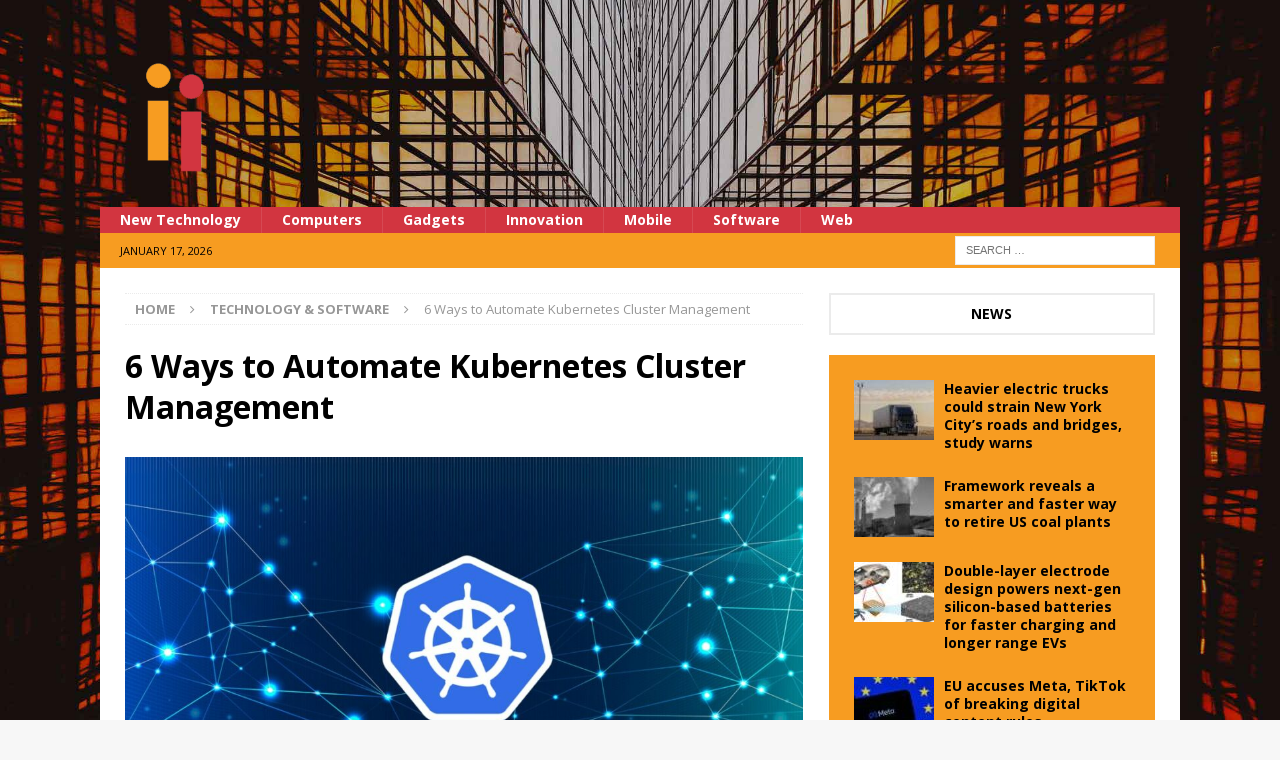

--- FILE ---
content_type: text/html; charset=UTF-8
request_url: https://news.insightinteractive.ca/2021/12/17/6-ways-to-automate-kubernetes-cluster-management/
body_size: 16760
content:
<!DOCTYPE html>
<html class="no-js mh-one-sb" lang="en-US">
<head>
<meta charset="UTF-8">
<meta name="viewport" content="width=device-width, initial-scale=1.0">
<link rel="profile" href="http://gmpg.org/xfn/11" />
<link rel="pingback" href="https://news.insightinteractive.ca/xmlrpc.php" />
<meta name='robots' content='index, follow, max-image-preview:large, max-snippet:-1, max-video-preview:-1' />

	<!-- This site is optimized with the Yoast SEO plugin v26.5 - https://yoast.com/wordpress/plugins/seo/ -->
	<title>6 Ways to Automate Kubernetes Cluster Management - Insight Interactive Media</title>
	<link rel="canonical" href="https://news.insightinteractive.ca/2021/12/17/6-ways-to-automate-kubernetes-cluster-management/" />
	<meta property="og:locale" content="en_US" />
	<meta property="og:type" content="article" />
	<meta property="og:title" content="6 Ways to Automate Kubernetes Cluster Management - Insight Interactive Media" />
	<meta property="og:description" content="Kubernetes had made container orchestration more convenient. However, you need to properly configure and manage the cluster in order to utilize the full potential of K8s. Manually managing all the aspects of a Kubernetes cluster, [...]" />
	<meta property="og:url" content="https://news.insightinteractive.ca/2021/12/17/6-ways-to-automate-kubernetes-cluster-management/" />
	<meta property="og:site_name" content="Insight Interactive Media" />
	<meta property="article:published_time" content="2021-12-17T06:52:45+00:00" />
	<meta property="article:modified_time" content="2021-12-17T06:55:27+00:00" />
	<meta property="og:image" content="https://news.insightinteractive.ca/wp-content/uploads/2021/12/im7564.jpg" />
	<meta property="og:image:width" content="1200" />
	<meta property="og:image:height" content="675" />
	<meta property="og:image:type" content="image/jpeg" />
	<meta name="author" content="Readers&#039; Choice" />
	<meta name="twitter:card" content="summary_large_image" />
	<meta name="twitter:label1" content="Written by" />
	<meta name="twitter:data1" content="Readers&#039; Choice" />
	<meta name="twitter:label2" content="Est. reading time" />
	<meta name="twitter:data2" content="4 minutes" />
	<script type="application/ld+json" class="yoast-schema-graph">{"@context":"https://schema.org","@graph":[{"@type":"Article","@id":"https://news.insightinteractive.ca/2021/12/17/6-ways-to-automate-kubernetes-cluster-management/#article","isPartOf":{"@id":"https://news.insightinteractive.ca/2021/12/17/6-ways-to-automate-kubernetes-cluster-management/"},"author":{"name":"Readers' Choice","@id":"https://news.insightinteractive.ca/#/schema/person/bba5fbf6671e79766180682edcd3a3f5"},"headline":"6 Ways to Automate Kubernetes Cluster Management","datePublished":"2021-12-17T06:52:45+00:00","dateModified":"2021-12-17T06:55:27+00:00","mainEntityOfPage":{"@id":"https://news.insightinteractive.ca/2021/12/17/6-ways-to-automate-kubernetes-cluster-management/"},"wordCount":880,"publisher":{"@id":"https://news.insightinteractive.ca/#organization"},"image":{"@id":"https://news.insightinteractive.ca/2021/12/17/6-ways-to-automate-kubernetes-cluster-management/#primaryimage"},"thumbnailUrl":"https://news.insightinteractive.ca/wp-content/uploads/2021/12/im7564.jpg","articleSection":["Technology &amp; Software"],"inLanguage":"en-US"},{"@type":"WebPage","@id":"https://news.insightinteractive.ca/2021/12/17/6-ways-to-automate-kubernetes-cluster-management/","url":"https://news.insightinteractive.ca/2021/12/17/6-ways-to-automate-kubernetes-cluster-management/","name":"6 Ways to Automate Kubernetes Cluster Management - Insight Interactive Media","isPartOf":{"@id":"https://news.insightinteractive.ca/#website"},"primaryImageOfPage":{"@id":"https://news.insightinteractive.ca/2021/12/17/6-ways-to-automate-kubernetes-cluster-management/#primaryimage"},"image":{"@id":"https://news.insightinteractive.ca/2021/12/17/6-ways-to-automate-kubernetes-cluster-management/#primaryimage"},"thumbnailUrl":"https://news.insightinteractive.ca/wp-content/uploads/2021/12/im7564.jpg","datePublished":"2021-12-17T06:52:45+00:00","dateModified":"2021-12-17T06:55:27+00:00","breadcrumb":{"@id":"https://news.insightinteractive.ca/2021/12/17/6-ways-to-automate-kubernetes-cluster-management/#breadcrumb"},"inLanguage":"en-US","potentialAction":[{"@type":"ReadAction","target":["https://news.insightinteractive.ca/2021/12/17/6-ways-to-automate-kubernetes-cluster-management/"]}]},{"@type":"ImageObject","inLanguage":"en-US","@id":"https://news.insightinteractive.ca/2021/12/17/6-ways-to-automate-kubernetes-cluster-management/#primaryimage","url":"https://news.insightinteractive.ca/wp-content/uploads/2021/12/im7564.jpg","contentUrl":"https://news.insightinteractive.ca/wp-content/uploads/2021/12/im7564.jpg","width":1200,"height":675},{"@type":"BreadcrumbList","@id":"https://news.insightinteractive.ca/2021/12/17/6-ways-to-automate-kubernetes-cluster-management/#breadcrumb","itemListElement":[{"@type":"ListItem","position":1,"name":"Home","item":"https://news.insightinteractive.ca/"},{"@type":"ListItem","position":2,"name":"6 Ways to Automate Kubernetes Cluster Management"}]},{"@type":"WebSite","@id":"https://news.insightinteractive.ca/#website","url":"https://news.insightinteractive.ca/","name":"Insight Interactive Media","description":"Tech News and Latest Releases","publisher":{"@id":"https://news.insightinteractive.ca/#organization"},"potentialAction":[{"@type":"SearchAction","target":{"@type":"EntryPoint","urlTemplate":"https://news.insightinteractive.ca/?s={search_term_string}"},"query-input":{"@type":"PropertyValueSpecification","valueRequired":true,"valueName":"search_term_string"}}],"inLanguage":"en-US"},{"@type":"Organization","@id":"https://news.insightinteractive.ca/#organization","name":"Insight Interactive Media","url":"https://news.insightinteractive.ca/","logo":{"@type":"ImageObject","inLanguage":"en-US","@id":"https://news.insightinteractive.ca/#/schema/logo/image/","url":"https://news.insightinteractive.ca/wp-content/uploads/2021/07/logo.png","contentUrl":"https://news.insightinteractive.ca/wp-content/uploads/2021/07/logo.png","width":221,"height":209,"caption":"Insight Interactive Media"},"image":{"@id":"https://news.insightinteractive.ca/#/schema/logo/image/"}},{"@type":"Person","@id":"https://news.insightinteractive.ca/#/schema/person/bba5fbf6671e79766180682edcd3a3f5","name":"Readers' Choice","image":{"@type":"ImageObject","inLanguage":"en-US","@id":"https://news.insightinteractive.ca/#/schema/person/image/","url":"https://secure.gravatar.com/avatar/c30f0dbd4a6500be8b4d585a07b4d34ff6395067794506ba61a1eefe8b937bf9?s=96&d=mm&r=g","contentUrl":"https://secure.gravatar.com/avatar/c30f0dbd4a6500be8b4d585a07b4d34ff6395067794506ba61a1eefe8b937bf9?s=96&d=mm&r=g","caption":"Readers' Choice"},"url":"https://news.insightinteractive.ca/author/readers-choice/"}]}</script>
	<!-- / Yoast SEO plugin. -->


<link rel='dns-prefetch' href='//fonts.googleapis.com' />
<link rel="alternate" type="application/rss+xml" title="Insight Interactive Media &raquo; Feed" href="https://news.insightinteractive.ca/feed/" />
<link rel="alternate" type="application/rss+xml" title="Insight Interactive Media &raquo; Comments Feed" href="https://news.insightinteractive.ca/comments/feed/" />
<link rel="alternate" type="application/rss+xml" title="Insight Interactive Media &raquo; 6 Ways to Automate Kubernetes Cluster Management Comments Feed" href="https://news.insightinteractive.ca/2021/12/17/6-ways-to-automate-kubernetes-cluster-management/feed/" />
<link rel="alternate" title="oEmbed (JSON)" type="application/json+oembed" href="https://news.insightinteractive.ca/wp-json/oembed/1.0/embed?url=https%3A%2F%2Fnews.insightinteractive.ca%2F2021%2F12%2F17%2F6-ways-to-automate-kubernetes-cluster-management%2F" />
<link rel="alternate" title="oEmbed (XML)" type="text/xml+oembed" href="https://news.insightinteractive.ca/wp-json/oembed/1.0/embed?url=https%3A%2F%2Fnews.insightinteractive.ca%2F2021%2F12%2F17%2F6-ways-to-automate-kubernetes-cluster-management%2F&#038;format=xml" />
<style id='wp-img-auto-sizes-contain-inline-css' type='text/css'>
img:is([sizes=auto i],[sizes^="auto," i]){contain-intrinsic-size:3000px 1500px}
/*# sourceURL=wp-img-auto-sizes-contain-inline-css */
</style>
<style id='wp-emoji-styles-inline-css' type='text/css'>

	img.wp-smiley, img.emoji {
		display: inline !important;
		border: none !important;
		box-shadow: none !important;
		height: 1em !important;
		width: 1em !important;
		margin: 0 0.07em !important;
		vertical-align: -0.1em !important;
		background: none !important;
		padding: 0 !important;
	}
/*# sourceURL=wp-emoji-styles-inline-css */
</style>
<style id='wp-block-library-inline-css' type='text/css'>
:root{--wp-block-synced-color:#7a00df;--wp-block-synced-color--rgb:122,0,223;--wp-bound-block-color:var(--wp-block-synced-color);--wp-editor-canvas-background:#ddd;--wp-admin-theme-color:#007cba;--wp-admin-theme-color--rgb:0,124,186;--wp-admin-theme-color-darker-10:#006ba1;--wp-admin-theme-color-darker-10--rgb:0,107,160.5;--wp-admin-theme-color-darker-20:#005a87;--wp-admin-theme-color-darker-20--rgb:0,90,135;--wp-admin-border-width-focus:2px}@media (min-resolution:192dpi){:root{--wp-admin-border-width-focus:1.5px}}.wp-element-button{cursor:pointer}:root .has-very-light-gray-background-color{background-color:#eee}:root .has-very-dark-gray-background-color{background-color:#313131}:root .has-very-light-gray-color{color:#eee}:root .has-very-dark-gray-color{color:#313131}:root .has-vivid-green-cyan-to-vivid-cyan-blue-gradient-background{background:linear-gradient(135deg,#00d084,#0693e3)}:root .has-purple-crush-gradient-background{background:linear-gradient(135deg,#34e2e4,#4721fb 50%,#ab1dfe)}:root .has-hazy-dawn-gradient-background{background:linear-gradient(135deg,#faaca8,#dad0ec)}:root .has-subdued-olive-gradient-background{background:linear-gradient(135deg,#fafae1,#67a671)}:root .has-atomic-cream-gradient-background{background:linear-gradient(135deg,#fdd79a,#004a59)}:root .has-nightshade-gradient-background{background:linear-gradient(135deg,#330968,#31cdcf)}:root .has-midnight-gradient-background{background:linear-gradient(135deg,#020381,#2874fc)}:root{--wp--preset--font-size--normal:16px;--wp--preset--font-size--huge:42px}.has-regular-font-size{font-size:1em}.has-larger-font-size{font-size:2.625em}.has-normal-font-size{font-size:var(--wp--preset--font-size--normal)}.has-huge-font-size{font-size:var(--wp--preset--font-size--huge)}.has-text-align-center{text-align:center}.has-text-align-left{text-align:left}.has-text-align-right{text-align:right}.has-fit-text{white-space:nowrap!important}#end-resizable-editor-section{display:none}.aligncenter{clear:both}.items-justified-left{justify-content:flex-start}.items-justified-center{justify-content:center}.items-justified-right{justify-content:flex-end}.items-justified-space-between{justify-content:space-between}.screen-reader-text{border:0;clip-path:inset(50%);height:1px;margin:-1px;overflow:hidden;padding:0;position:absolute;width:1px;word-wrap:normal!important}.screen-reader-text:focus{background-color:#ddd;clip-path:none;color:#444;display:block;font-size:1em;height:auto;left:5px;line-height:normal;padding:15px 23px 14px;text-decoration:none;top:5px;width:auto;z-index:100000}html :where(.has-border-color){border-style:solid}html :where([style*=border-top-color]){border-top-style:solid}html :where([style*=border-right-color]){border-right-style:solid}html :where([style*=border-bottom-color]){border-bottom-style:solid}html :where([style*=border-left-color]){border-left-style:solid}html :where([style*=border-width]){border-style:solid}html :where([style*=border-top-width]){border-top-style:solid}html :where([style*=border-right-width]){border-right-style:solid}html :where([style*=border-bottom-width]){border-bottom-style:solid}html :where([style*=border-left-width]){border-left-style:solid}html :where(img[class*=wp-image-]){height:auto;max-width:100%}:where(figure){margin:0 0 1em}html :where(.is-position-sticky){--wp-admin--admin-bar--position-offset:var(--wp-admin--admin-bar--height,0px)}@media screen and (max-width:600px){html :where(.is-position-sticky){--wp-admin--admin-bar--position-offset:0px}}

/*# sourceURL=wp-block-library-inline-css */
</style><style id='wp-block-image-inline-css' type='text/css'>
.wp-block-image>a,.wp-block-image>figure>a{display:inline-block}.wp-block-image img{box-sizing:border-box;height:auto;max-width:100%;vertical-align:bottom}@media not (prefers-reduced-motion){.wp-block-image img.hide{visibility:hidden}.wp-block-image img.show{animation:show-content-image .4s}}.wp-block-image[style*=border-radius] img,.wp-block-image[style*=border-radius]>a{border-radius:inherit}.wp-block-image.has-custom-border img{box-sizing:border-box}.wp-block-image.aligncenter{text-align:center}.wp-block-image.alignfull>a,.wp-block-image.alignwide>a{width:100%}.wp-block-image.alignfull img,.wp-block-image.alignwide img{height:auto;width:100%}.wp-block-image .aligncenter,.wp-block-image .alignleft,.wp-block-image .alignright,.wp-block-image.aligncenter,.wp-block-image.alignleft,.wp-block-image.alignright{display:table}.wp-block-image .aligncenter>figcaption,.wp-block-image .alignleft>figcaption,.wp-block-image .alignright>figcaption,.wp-block-image.aligncenter>figcaption,.wp-block-image.alignleft>figcaption,.wp-block-image.alignright>figcaption{caption-side:bottom;display:table-caption}.wp-block-image .alignleft{float:left;margin:.5em 1em .5em 0}.wp-block-image .alignright{float:right;margin:.5em 0 .5em 1em}.wp-block-image .aligncenter{margin-left:auto;margin-right:auto}.wp-block-image :where(figcaption){margin-bottom:1em;margin-top:.5em}.wp-block-image.is-style-circle-mask img{border-radius:9999px}@supports ((-webkit-mask-image:none) or (mask-image:none)) or (-webkit-mask-image:none){.wp-block-image.is-style-circle-mask img{border-radius:0;-webkit-mask-image:url('data:image/svg+xml;utf8,<svg viewBox="0 0 100 100" xmlns="http://www.w3.org/2000/svg"><circle cx="50" cy="50" r="50"/></svg>');mask-image:url('data:image/svg+xml;utf8,<svg viewBox="0 0 100 100" xmlns="http://www.w3.org/2000/svg"><circle cx="50" cy="50" r="50"/></svg>');mask-mode:alpha;-webkit-mask-position:center;mask-position:center;-webkit-mask-repeat:no-repeat;mask-repeat:no-repeat;-webkit-mask-size:contain;mask-size:contain}}:root :where(.wp-block-image.is-style-rounded img,.wp-block-image .is-style-rounded img){border-radius:9999px}.wp-block-image figure{margin:0}.wp-lightbox-container{display:flex;flex-direction:column;position:relative}.wp-lightbox-container img{cursor:zoom-in}.wp-lightbox-container img:hover+button{opacity:1}.wp-lightbox-container button{align-items:center;backdrop-filter:blur(16px) saturate(180%);background-color:#5a5a5a40;border:none;border-radius:4px;cursor:zoom-in;display:flex;height:20px;justify-content:center;opacity:0;padding:0;position:absolute;right:16px;text-align:center;top:16px;width:20px;z-index:100}@media not (prefers-reduced-motion){.wp-lightbox-container button{transition:opacity .2s ease}}.wp-lightbox-container button:focus-visible{outline:3px auto #5a5a5a40;outline:3px auto -webkit-focus-ring-color;outline-offset:3px}.wp-lightbox-container button:hover{cursor:pointer;opacity:1}.wp-lightbox-container button:focus{opacity:1}.wp-lightbox-container button:focus,.wp-lightbox-container button:hover,.wp-lightbox-container button:not(:hover):not(:active):not(.has-background){background-color:#5a5a5a40;border:none}.wp-lightbox-overlay{box-sizing:border-box;cursor:zoom-out;height:100vh;left:0;overflow:hidden;position:fixed;top:0;visibility:hidden;width:100%;z-index:100000}.wp-lightbox-overlay .close-button{align-items:center;cursor:pointer;display:flex;justify-content:center;min-height:40px;min-width:40px;padding:0;position:absolute;right:calc(env(safe-area-inset-right) + 16px);top:calc(env(safe-area-inset-top) + 16px);z-index:5000000}.wp-lightbox-overlay .close-button:focus,.wp-lightbox-overlay .close-button:hover,.wp-lightbox-overlay .close-button:not(:hover):not(:active):not(.has-background){background:none;border:none}.wp-lightbox-overlay .lightbox-image-container{height:var(--wp--lightbox-container-height);left:50%;overflow:hidden;position:absolute;top:50%;transform:translate(-50%,-50%);transform-origin:top left;width:var(--wp--lightbox-container-width);z-index:9999999999}.wp-lightbox-overlay .wp-block-image{align-items:center;box-sizing:border-box;display:flex;height:100%;justify-content:center;margin:0;position:relative;transform-origin:0 0;width:100%;z-index:3000000}.wp-lightbox-overlay .wp-block-image img{height:var(--wp--lightbox-image-height);min-height:var(--wp--lightbox-image-height);min-width:var(--wp--lightbox-image-width);width:var(--wp--lightbox-image-width)}.wp-lightbox-overlay .wp-block-image figcaption{display:none}.wp-lightbox-overlay button{background:none;border:none}.wp-lightbox-overlay .scrim{background-color:#fff;height:100%;opacity:.9;position:absolute;width:100%;z-index:2000000}.wp-lightbox-overlay.active{visibility:visible}@media not (prefers-reduced-motion){.wp-lightbox-overlay.active{animation:turn-on-visibility .25s both}.wp-lightbox-overlay.active img{animation:turn-on-visibility .35s both}.wp-lightbox-overlay.show-closing-animation:not(.active){animation:turn-off-visibility .35s both}.wp-lightbox-overlay.show-closing-animation:not(.active) img{animation:turn-off-visibility .25s both}.wp-lightbox-overlay.zoom.active{animation:none;opacity:1;visibility:visible}.wp-lightbox-overlay.zoom.active .lightbox-image-container{animation:lightbox-zoom-in .4s}.wp-lightbox-overlay.zoom.active .lightbox-image-container img{animation:none}.wp-lightbox-overlay.zoom.active .scrim{animation:turn-on-visibility .4s forwards}.wp-lightbox-overlay.zoom.show-closing-animation:not(.active){animation:none}.wp-lightbox-overlay.zoom.show-closing-animation:not(.active) .lightbox-image-container{animation:lightbox-zoom-out .4s}.wp-lightbox-overlay.zoom.show-closing-animation:not(.active) .lightbox-image-container img{animation:none}.wp-lightbox-overlay.zoom.show-closing-animation:not(.active) .scrim{animation:turn-off-visibility .4s forwards}}@keyframes show-content-image{0%{visibility:hidden}99%{visibility:hidden}to{visibility:visible}}@keyframes turn-on-visibility{0%{opacity:0}to{opacity:1}}@keyframes turn-off-visibility{0%{opacity:1;visibility:visible}99%{opacity:0;visibility:visible}to{opacity:0;visibility:hidden}}@keyframes lightbox-zoom-in{0%{transform:translate(calc((-100vw + var(--wp--lightbox-scrollbar-width))/2 + var(--wp--lightbox-initial-left-position)),calc(-50vh + var(--wp--lightbox-initial-top-position))) scale(var(--wp--lightbox-scale))}to{transform:translate(-50%,-50%) scale(1)}}@keyframes lightbox-zoom-out{0%{transform:translate(-50%,-50%) scale(1);visibility:visible}99%{visibility:visible}to{transform:translate(calc((-100vw + var(--wp--lightbox-scrollbar-width))/2 + var(--wp--lightbox-initial-left-position)),calc(-50vh + var(--wp--lightbox-initial-top-position))) scale(var(--wp--lightbox-scale));visibility:hidden}}
/*# sourceURL=https://news.insightinteractive.ca/wp-includes/blocks/image/style.min.css */
</style>
<style id='global-styles-inline-css' type='text/css'>
:root{--wp--preset--aspect-ratio--square: 1;--wp--preset--aspect-ratio--4-3: 4/3;--wp--preset--aspect-ratio--3-4: 3/4;--wp--preset--aspect-ratio--3-2: 3/2;--wp--preset--aspect-ratio--2-3: 2/3;--wp--preset--aspect-ratio--16-9: 16/9;--wp--preset--aspect-ratio--9-16: 9/16;--wp--preset--color--black: #000000;--wp--preset--color--cyan-bluish-gray: #abb8c3;--wp--preset--color--white: #ffffff;--wp--preset--color--pale-pink: #f78da7;--wp--preset--color--vivid-red: #cf2e2e;--wp--preset--color--luminous-vivid-orange: #ff6900;--wp--preset--color--luminous-vivid-amber: #fcb900;--wp--preset--color--light-green-cyan: #7bdcb5;--wp--preset--color--vivid-green-cyan: #00d084;--wp--preset--color--pale-cyan-blue: #8ed1fc;--wp--preset--color--vivid-cyan-blue: #0693e3;--wp--preset--color--vivid-purple: #9b51e0;--wp--preset--gradient--vivid-cyan-blue-to-vivid-purple: linear-gradient(135deg,rgb(6,147,227) 0%,rgb(155,81,224) 100%);--wp--preset--gradient--light-green-cyan-to-vivid-green-cyan: linear-gradient(135deg,rgb(122,220,180) 0%,rgb(0,208,130) 100%);--wp--preset--gradient--luminous-vivid-amber-to-luminous-vivid-orange: linear-gradient(135deg,rgb(252,185,0) 0%,rgb(255,105,0) 100%);--wp--preset--gradient--luminous-vivid-orange-to-vivid-red: linear-gradient(135deg,rgb(255,105,0) 0%,rgb(207,46,46) 100%);--wp--preset--gradient--very-light-gray-to-cyan-bluish-gray: linear-gradient(135deg,rgb(238,238,238) 0%,rgb(169,184,195) 100%);--wp--preset--gradient--cool-to-warm-spectrum: linear-gradient(135deg,rgb(74,234,220) 0%,rgb(151,120,209) 20%,rgb(207,42,186) 40%,rgb(238,44,130) 60%,rgb(251,105,98) 80%,rgb(254,248,76) 100%);--wp--preset--gradient--blush-light-purple: linear-gradient(135deg,rgb(255,206,236) 0%,rgb(152,150,240) 100%);--wp--preset--gradient--blush-bordeaux: linear-gradient(135deg,rgb(254,205,165) 0%,rgb(254,45,45) 50%,rgb(107,0,62) 100%);--wp--preset--gradient--luminous-dusk: linear-gradient(135deg,rgb(255,203,112) 0%,rgb(199,81,192) 50%,rgb(65,88,208) 100%);--wp--preset--gradient--pale-ocean: linear-gradient(135deg,rgb(255,245,203) 0%,rgb(182,227,212) 50%,rgb(51,167,181) 100%);--wp--preset--gradient--electric-grass: linear-gradient(135deg,rgb(202,248,128) 0%,rgb(113,206,126) 100%);--wp--preset--gradient--midnight: linear-gradient(135deg,rgb(2,3,129) 0%,rgb(40,116,252) 100%);--wp--preset--font-size--small: 13px;--wp--preset--font-size--medium: 20px;--wp--preset--font-size--large: 36px;--wp--preset--font-size--x-large: 42px;--wp--preset--spacing--20: 0.44rem;--wp--preset--spacing--30: 0.67rem;--wp--preset--spacing--40: 1rem;--wp--preset--spacing--50: 1.5rem;--wp--preset--spacing--60: 2.25rem;--wp--preset--spacing--70: 3.38rem;--wp--preset--spacing--80: 5.06rem;--wp--preset--shadow--natural: 6px 6px 9px rgba(0, 0, 0, 0.2);--wp--preset--shadow--deep: 12px 12px 50px rgba(0, 0, 0, 0.4);--wp--preset--shadow--sharp: 6px 6px 0px rgba(0, 0, 0, 0.2);--wp--preset--shadow--outlined: 6px 6px 0px -3px rgb(255, 255, 255), 6px 6px rgb(0, 0, 0);--wp--preset--shadow--crisp: 6px 6px 0px rgb(0, 0, 0);}:where(.is-layout-flex){gap: 0.5em;}:where(.is-layout-grid){gap: 0.5em;}body .is-layout-flex{display: flex;}.is-layout-flex{flex-wrap: wrap;align-items: center;}.is-layout-flex > :is(*, div){margin: 0;}body .is-layout-grid{display: grid;}.is-layout-grid > :is(*, div){margin: 0;}:where(.wp-block-columns.is-layout-flex){gap: 2em;}:where(.wp-block-columns.is-layout-grid){gap: 2em;}:where(.wp-block-post-template.is-layout-flex){gap: 1.25em;}:where(.wp-block-post-template.is-layout-grid){gap: 1.25em;}.has-black-color{color: var(--wp--preset--color--black) !important;}.has-cyan-bluish-gray-color{color: var(--wp--preset--color--cyan-bluish-gray) !important;}.has-white-color{color: var(--wp--preset--color--white) !important;}.has-pale-pink-color{color: var(--wp--preset--color--pale-pink) !important;}.has-vivid-red-color{color: var(--wp--preset--color--vivid-red) !important;}.has-luminous-vivid-orange-color{color: var(--wp--preset--color--luminous-vivid-orange) !important;}.has-luminous-vivid-amber-color{color: var(--wp--preset--color--luminous-vivid-amber) !important;}.has-light-green-cyan-color{color: var(--wp--preset--color--light-green-cyan) !important;}.has-vivid-green-cyan-color{color: var(--wp--preset--color--vivid-green-cyan) !important;}.has-pale-cyan-blue-color{color: var(--wp--preset--color--pale-cyan-blue) !important;}.has-vivid-cyan-blue-color{color: var(--wp--preset--color--vivid-cyan-blue) !important;}.has-vivid-purple-color{color: var(--wp--preset--color--vivid-purple) !important;}.has-black-background-color{background-color: var(--wp--preset--color--black) !important;}.has-cyan-bluish-gray-background-color{background-color: var(--wp--preset--color--cyan-bluish-gray) !important;}.has-white-background-color{background-color: var(--wp--preset--color--white) !important;}.has-pale-pink-background-color{background-color: var(--wp--preset--color--pale-pink) !important;}.has-vivid-red-background-color{background-color: var(--wp--preset--color--vivid-red) !important;}.has-luminous-vivid-orange-background-color{background-color: var(--wp--preset--color--luminous-vivid-orange) !important;}.has-luminous-vivid-amber-background-color{background-color: var(--wp--preset--color--luminous-vivid-amber) !important;}.has-light-green-cyan-background-color{background-color: var(--wp--preset--color--light-green-cyan) !important;}.has-vivid-green-cyan-background-color{background-color: var(--wp--preset--color--vivid-green-cyan) !important;}.has-pale-cyan-blue-background-color{background-color: var(--wp--preset--color--pale-cyan-blue) !important;}.has-vivid-cyan-blue-background-color{background-color: var(--wp--preset--color--vivid-cyan-blue) !important;}.has-vivid-purple-background-color{background-color: var(--wp--preset--color--vivid-purple) !important;}.has-black-border-color{border-color: var(--wp--preset--color--black) !important;}.has-cyan-bluish-gray-border-color{border-color: var(--wp--preset--color--cyan-bluish-gray) !important;}.has-white-border-color{border-color: var(--wp--preset--color--white) !important;}.has-pale-pink-border-color{border-color: var(--wp--preset--color--pale-pink) !important;}.has-vivid-red-border-color{border-color: var(--wp--preset--color--vivid-red) !important;}.has-luminous-vivid-orange-border-color{border-color: var(--wp--preset--color--luminous-vivid-orange) !important;}.has-luminous-vivid-amber-border-color{border-color: var(--wp--preset--color--luminous-vivid-amber) !important;}.has-light-green-cyan-border-color{border-color: var(--wp--preset--color--light-green-cyan) !important;}.has-vivid-green-cyan-border-color{border-color: var(--wp--preset--color--vivid-green-cyan) !important;}.has-pale-cyan-blue-border-color{border-color: var(--wp--preset--color--pale-cyan-blue) !important;}.has-vivid-cyan-blue-border-color{border-color: var(--wp--preset--color--vivid-cyan-blue) !important;}.has-vivid-purple-border-color{border-color: var(--wp--preset--color--vivid-purple) !important;}.has-vivid-cyan-blue-to-vivid-purple-gradient-background{background: var(--wp--preset--gradient--vivid-cyan-blue-to-vivid-purple) !important;}.has-light-green-cyan-to-vivid-green-cyan-gradient-background{background: var(--wp--preset--gradient--light-green-cyan-to-vivid-green-cyan) !important;}.has-luminous-vivid-amber-to-luminous-vivid-orange-gradient-background{background: var(--wp--preset--gradient--luminous-vivid-amber-to-luminous-vivid-orange) !important;}.has-luminous-vivid-orange-to-vivid-red-gradient-background{background: var(--wp--preset--gradient--luminous-vivid-orange-to-vivid-red) !important;}.has-very-light-gray-to-cyan-bluish-gray-gradient-background{background: var(--wp--preset--gradient--very-light-gray-to-cyan-bluish-gray) !important;}.has-cool-to-warm-spectrum-gradient-background{background: var(--wp--preset--gradient--cool-to-warm-spectrum) !important;}.has-blush-light-purple-gradient-background{background: var(--wp--preset--gradient--blush-light-purple) !important;}.has-blush-bordeaux-gradient-background{background: var(--wp--preset--gradient--blush-bordeaux) !important;}.has-luminous-dusk-gradient-background{background: var(--wp--preset--gradient--luminous-dusk) !important;}.has-pale-ocean-gradient-background{background: var(--wp--preset--gradient--pale-ocean) !important;}.has-electric-grass-gradient-background{background: var(--wp--preset--gradient--electric-grass) !important;}.has-midnight-gradient-background{background: var(--wp--preset--gradient--midnight) !important;}.has-small-font-size{font-size: var(--wp--preset--font-size--small) !important;}.has-medium-font-size{font-size: var(--wp--preset--font-size--medium) !important;}.has-large-font-size{font-size: var(--wp--preset--font-size--large) !important;}.has-x-large-font-size{font-size: var(--wp--preset--font-size--x-large) !important;}
/*# sourceURL=global-styles-inline-css */
</style>

<style id='classic-theme-styles-inline-css' type='text/css'>
/*! This file is auto-generated */
.wp-block-button__link{color:#fff;background-color:#32373c;border-radius:9999px;box-shadow:none;text-decoration:none;padding:calc(.667em + 2px) calc(1.333em + 2px);font-size:1.125em}.wp-block-file__button{background:#32373c;color:#fff;text-decoration:none}
/*# sourceURL=/wp-includes/css/classic-themes.min.css */
</style>
<link rel='stylesheet' id='mh-magazine-css' href='https://news.insightinteractive.ca/wp-content/themes/mh-magazine/style.css?ver=3.9.7' type='text/css' media='all' />
<link rel='stylesheet' id='mh-font-awesome-css' href='https://news.insightinteractive.ca/wp-content/themes/mh-magazine/includes/font-awesome.min.css' type='text/css' media='all' />
<link rel='stylesheet' id='mh-google-fonts-css' href='https://fonts.googleapis.com/css?family=Open+Sans:300,400,400italic,600,700' type='text/css' media='all' />
<link rel='stylesheet' id='wp-block-paragraph-css' href='https://news.insightinteractive.ca/wp-includes/blocks/paragraph/style.min.css?ver=6.9' type='text/css' media='all' />
<link rel='stylesheet' id='wp-block-heading-css' href='https://news.insightinteractive.ca/wp-includes/blocks/heading/style.min.css?ver=6.9' type='text/css' media='all' />
<script type="text/javascript" src="https://news.insightinteractive.ca/wp-includes/js/jquery/jquery.min.js?ver=3.7.1" id="jquery-core-js"></script>
<script type="text/javascript" src="https://news.insightinteractive.ca/wp-includes/js/jquery/jquery-migrate.min.js?ver=3.4.1" id="jquery-migrate-js"></script>
<script type="text/javascript" src="https://news.insightinteractive.ca/wp-content/themes/mh-magazine/js/scripts.js?ver=3.9.7" id="mh-scripts-js"></script>
<link rel="https://api.w.org/" href="https://news.insightinteractive.ca/wp-json/" /><link rel="alternate" title="JSON" type="application/json" href="https://news.insightinteractive.ca/wp-json/wp/v2/posts/7108" /><link rel="EditURI" type="application/rsd+xml" title="RSD" href="https://news.insightinteractive.ca/xmlrpc.php?rsd" />
<meta name="generator" content="WordPress 6.9" />
<link rel='shortlink' href='https://news.insightinteractive.ca/?p=7108' />
<style type="text/css">
.mh-navigation li:hover, .mh-navigation ul li:hover > ul, .mh-main-nav-wrap, .mh-main-nav, .mh-social-nav li a:hover, .entry-tags li, .mh-slider-caption, .mh-widget-layout8 .mh-widget-title .mh-footer-widget-title-inner, .mh-widget-col-1 .mh-slider-caption, .mh-widget-col-1 .mh-posts-lineup-caption, .mh-carousel-layout1, .mh-spotlight-widget, .mh-social-widget li a, .mh-author-bio-widget, .mh-footer-widget .mh-tab-comment-excerpt, .mh-nip-item:hover .mh-nip-overlay, .mh-widget .tagcloud a, .mh-footer-widget .tagcloud a, .mh-footer, .mh-copyright-wrap, input[type=submit]:hover, #infinite-handle span:hover { background: #d23540; }
.mh-extra-nav-bg { background: rgba(210, 53, 64, 0.2); }
.mh-slider-caption, .mh-posts-stacked-title, .mh-posts-lineup-caption { background: #d23540; background: rgba(210, 53, 64, 0.8); }
@media screen and (max-width: 900px) { #mh-mobile .mh-slider-caption, #mh-mobile .mh-posts-lineup-caption { background: rgba(210, 53, 64, 1); } }
.slicknav_menu, .slicknav_nav ul, #mh-mobile .mh-footer-widget .mh-posts-stacked-overlay { border-color: #d23540; }
.mh-copyright, .mh-copyright a { color: #fff; }
.mh-widget-layout4 .mh-widget-title { background: #d23540; background: rgba(210, 53, 64, 0.6); }
.mh-preheader, .mh-wide-layout .mh-subheader, .mh-ticker-title, .mh-main-nav li:hover, .mh-footer-nav, .slicknav_menu, .slicknav_btn, .slicknav_nav .slicknav_item:hover, .slicknav_nav a:hover, .mh-back-to-top, .mh-subheading, .entry-tags .fa, .entry-tags li:hover, .mh-widget-layout2 .mh-widget-title, .mh-widget-layout4 .mh-widget-title-inner, .mh-widget-layout4 .mh-footer-widget-title, .mh-widget-layout5 .mh-widget-title-inner, .mh-widget-layout6 .mh-widget-title, #mh-mobile .flex-control-paging li a.flex-active, .mh-image-caption, .mh-carousel-layout1 .mh-carousel-caption, .mh-tab-button.active, .mh-tab-button.active:hover, .mh-footer-widget .mh-tab-button.active, .mh-social-widget li:hover a, .mh-footer-widget .mh-social-widget li a, .mh-footer-widget .mh-author-bio-widget, .tagcloud a:hover, .mh-widget .tagcloud a:hover, .mh-footer-widget .tagcloud a:hover, .mh-posts-stacked-item .mh-meta, .page-numbers:hover, .mh-loop-pagination .current, .mh-comments-pagination .current, .pagelink, a:hover .pagelink, input[type=submit], #infinite-handle span { background: #d23540; }
.mh-main-nav-wrap .slicknav_nav ul, blockquote, .mh-widget-layout1 .mh-widget-title, .mh-widget-layout3 .mh-widget-title, .mh-widget-layout5 .mh-widget-title, .mh-widget-layout8 .mh-widget-title:after, #mh-mobile .mh-slider-caption, .mh-carousel-layout1, .mh-spotlight-widget, .mh-author-bio-widget, .mh-author-bio-title, .mh-author-bio-image-frame, .mh-video-widget, .mh-tab-buttons, textarea:hover, input[type=text]:hover, input[type=email]:hover, input[type=tel]:hover, input[type=url]:hover { border-color: #d23540; }
.mh-header-tagline, .mh-dropcap, .mh-carousel-layout1 .flex-direction-nav a, .mh-carousel-layout2 .mh-carousel-caption, .mh-posts-digest-small-category, .mh-posts-lineup-more, .bypostauthor .fn:after, .mh-comment-list .comment-reply-link:before, #respond #cancel-comment-reply-link:before { color: #d23540; }
.mh-subheader, .page-numbers, a .pagelink, .mh-widget-layout3 .mh-widget-title, .mh-widget .search-form, .mh-tab-button, .mh-tab-content, .mh-nip-widget, .mh-magazine-facebook-page-widget, .mh-social-widget, .mh-posts-horizontal-widget, .mh-ad-spot, .mh-info-spot { background: #f79c21; }
.mh-tab-post-item { border-color: rgba(255, 255, 255, 0.3); }
.mh-tab-comment-excerpt { background: rgba(255, 255, 255, 0.6); }
</style>
<!--[if lt IE 9]>
<script src="https://news.insightinteractive.ca/wp-content/themes/mh-magazine/js/css3-mediaqueries.js"></script>
<![endif]-->
<style type="text/css" id="custom-background-css">
body.custom-background { background-image: url("https://news.insightinteractive.ca/wp-content/uploads/2021/08/background_dark_cropped.jpg"); background-position: center center; background-size: cover; background-repeat: no-repeat; background-attachment: fixed; }
</style>
	<link rel="icon" href="https://news.insightinteractive.ca/wp-content/uploads/2021/07/cropped-logo-32x32.png" sizes="32x32" />
<link rel="icon" href="https://news.insightinteractive.ca/wp-content/uploads/2021/07/cropped-logo-192x192.png" sizes="192x192" />
<link rel="apple-touch-icon" href="https://news.insightinteractive.ca/wp-content/uploads/2021/07/cropped-logo-180x180.png" />
<meta name="msapplication-TileImage" content="https://news.insightinteractive.ca/wp-content/uploads/2021/07/cropped-logo-270x270.png" />
		<style type="text/css" id="wp-custom-css">
			.mh-custom-header { text-align: left; }

.mh-copyright { text-align: center; }
.home .entry-meta-date { display: none; }
.custom-logo,
.site-header .logo {
  max-width: 100% !important;
  width: 150px !important;
  height: auto !important;
}


.mh-main-nav li a { padding: 2px 20px; }
.mh-main-nav { text-transform: none; }		</style>
		</head>
<body id="mh-mobile" class="wp-singular post-template-default single single-post postid-7108 single-format-standard custom-background wp-custom-logo wp-theme-mh-magazine mh-boxed-layout mh-right-sb mh-loop-layout1 mh-widget-layout7 mh-header-transparent mh-loop-hide-caption" itemscope="itemscope" itemtype="https://schema.org/WebPage">
<div class="mh-container mh-container-outer">
<div class="mh-header-nav-mobile clearfix"></div>
	<div class="mh-preheader">
    	<div class="mh-container mh-container-inner mh-row clearfix">
							<div class="mh-header-bar-content mh-header-bar-top-left mh-col-2-3 clearfix">
									</div>
										<div class="mh-header-bar-content mh-header-bar-top-right mh-col-1-3 clearfix">
									</div>
					</div>
	</div>
<header class="mh-header" itemscope="itemscope" itemtype="https://schema.org/WPHeader">
	<div class="mh-container mh-container-inner clearfix">
		<div class="mh-custom-header clearfix">
<div class="mh-header-columns mh-row clearfix">
<div class="mh-col-1-1 mh-site-identity">
<div class="mh-site-logo" role="banner" itemscope="itemscope" itemtype="https://schema.org/Brand">
<a href="https://news.insightinteractive.ca/" class="custom-logo-link" rel="home"><img width="221" height="209" src="https://news.insightinteractive.ca/wp-content/uploads/2021/07/logo.png" class="custom-logo" alt="logo" decoding="async" /></a></div>
</div>
</div>
</div>
	</div>
	<div class="mh-main-nav-wrap">
		<nav class="mh-navigation mh-main-nav mh-container mh-container-inner clearfix" itemscope="itemscope" itemtype="https://schema.org/SiteNavigationElement">
			<div class="menu-primary-menu-container"><ul id="menu-primary-menu" class="menu"><li id="menu-item-14966" class="menu-item menu-item-type-custom menu-item-object-custom menu-item-14966"><a href="https://news.insightinteractive.ca/category/tech/">New Technology</a></li>
<li id="menu-item-14963" class="menu-item menu-item-type-custom menu-item-object-custom menu-item-14963"><a href="https://news.insightinteractive.ca/category/tech/computers/">Computers</a></li>
<li id="menu-item-14964" class="menu-item menu-item-type-custom menu-item-object-custom menu-item-14964"><a href="https://news.insightinteractive.ca/category/tech/gadgets/">Gadgets</a></li>
<li id="menu-item-14965" class="menu-item menu-item-type-custom menu-item-object-custom menu-item-14965"><a href="https://news.insightinteractive.ca/category/tech/innovation/">Innovation</a></li>
<li id="menu-item-14962" class="menu-item menu-item-type-custom menu-item-object-custom menu-item-14962"><a href="https://news.insightinteractive.ca/category/tech/mobile/">Mobile</a></li>
<li id="menu-item-14960" class="menu-item menu-item-type-custom menu-item-object-custom menu-item-14960"><a href="https://news.insightinteractive.ca/category/tech/software/">Software</a></li>
<li id="menu-item-14961" class="menu-item menu-item-type-custom menu-item-object-custom menu-item-14961"><a href="https://news.insightinteractive.ca/category/tech/web/">Web</a></li>
</ul></div>		</nav>
	</div>
	</header>
	<div class="mh-subheader">
		<div class="mh-container mh-container-inner mh-row clearfix">
							<div class="mh-header-bar-content mh-header-bar-bottom-left mh-col-2-3 clearfix">
											<div class="mh-header-date mh-header-date-bottom">
							January 17, 2026						</div>
									</div>
										<div class="mh-header-bar-content mh-header-bar-bottom-right mh-col-1-3 clearfix">
											<aside class="mh-header-search mh-header-search-bottom">
							<form role="search" method="get" class="search-form" action="https://news.insightinteractive.ca/">
				<label>
					<span class="screen-reader-text">Search for:</span>
					<input type="search" class="search-field" placeholder="Search &hellip;" value="" name="s" />
				</label>
				<input type="submit" class="search-submit" value="Search" />
			</form>						</aside>
									</div>
					</div>
	</div>
<div class="mh-wrapper clearfix">
	<div class="mh-main clearfix">
		<div id="main-content" class="mh-content" role="main" itemprop="mainContentOfPage"><nav class="mh-breadcrumb" itemscope itemtype="http://schema.org/BreadcrumbList"><span itemprop="itemListElement" itemscope itemtype="http://schema.org/ListItem"><a href="https://news.insightinteractive.ca" itemprop="item"><span itemprop="name">Home</span></a><meta itemprop="position" content="1" /></span><span class="mh-breadcrumb-delimiter"><i class="fa fa-angle-right"></i></span><span itemprop="itemListElement" itemscope itemtype="http://schema.org/ListItem"><a href="https://news.insightinteractive.ca/category/technology-software/" itemprop="item"><span itemprop="name">Technology &amp; Software</span></a><meta itemprop="position" content="2" /></span><span class="mh-breadcrumb-delimiter"><i class="fa fa-angle-right"></i></span>6 Ways to Automate Kubernetes Cluster Management</nav>
<article id="post-7108" class="post-7108 post type-post status-publish format-standard has-post-thumbnail hentry category-technology-software">
	<header class="entry-header clearfix"><h1 class="entry-title">6 Ways to Automate Kubernetes Cluster Management</h1>	</header>
		<div class="entry-content clearfix">
<div class="wp-block-image"><figure class="aligncenter size-large"><img fetchpriority="high" decoding="async" width="1024" height="576" src="https://news.insightinteractive.ca/wp-content/uploads/2021/12/im7564-1024x576.jpg" alt="" class="wp-image-7109" srcset="https://news.insightinteractive.ca/wp-content/uploads/2021/12/im7564-1024x576.jpg 1024w, https://news.insightinteractive.ca/wp-content/uploads/2021/12/im7564-300x169.jpg 300w, https://news.insightinteractive.ca/wp-content/uploads/2021/12/im7564-768x432.jpg 768w, https://news.insightinteractive.ca/wp-content/uploads/2021/12/im7564-678x381.jpg 678w, https://news.insightinteractive.ca/wp-content/uploads/2021/12/im7564.jpg 1200w" sizes="(max-width: 1024px) 100vw, 1024px" /></figure></div>



<p>Kubernetes had made container orchestration more convenient. However, you need to properly configure and manage the cluster in order to utilize the full potential of K8s. Manually managing all the aspects of a Kubernetes cluster, including deployments, can quickly become an unwieldy task. So, the best way to handle it is to automate most management aspects of the cluster. In this article, we will have a look at ways to automate Kubernetes cluster Management.</p>



<h2 class="wp-block-heading"><a></a>Utilize Kubernetes Focused Continuous Delivery Tools</h2>



<p>The first thing that should be automated is how applications are deployed and managed in a Kubernetes cluster. Manually managing deployments, services, and other resources will quickly become out of hand, especially in a DevOps world where <a href="https://clearpoint.digital/devops/why-devops-how-to-achieve-faster-and-safer-digital-product-delivery/">rapid delivery cycles are the norm</a>. Even though CI/CD will help you streamline the delivery process, you should use a K8s-focused delivery/deployment tool such as JenkinsX, FluxCD, and ArgoCD when dealing with Kubernetes. These tools provide all the necessary features to manage Kubernetes deployments. Furthermore, they can be invaluable to facilitate GitOps, which lets you manage both infrastructures and software through the delivery pipeline.</p>



<h2 class="wp-block-heading"><a></a>Implement Pod Scheduling Rules</h2>



<p>K8s provides functions like Node Affinity that can be used to implement rules to schedule the nodes in which the Pod will be deployed. This function is important as it allows admins to provision specialized nodes such as high-performance nodes and control which Pods and where they will be deployed. All these things are controlled by label administrators who must implement proper <a href="https://komodor.com/blog/best-practices-guide-for-kubernetes-labels-and-annotations/">guidelines for Kubernetes labels</a> from the start, which can be used across the K8s environment. Another option for Pod Scheduling is using Kubernetes Taints and Tolerations, which provide even more granular control over where Pods can be deployed in the Kubernetes cluster.</p>



<h2 class="wp-block-heading"><a></a>Configure AutoScaling</h2>



<p>Scaling is an essential factor in ensuring the stability and performance of the application. Kubernetes provides Horizontal Pod Autoscaling and Vertical Pod Autoscaling, allowing users to enable autoscaling natively. The Horizontal Pod auto scaler can be used to scale out resources such as Deployments or StatefulSets to meet the increased load and automatically scale in when the load decreases. HPA essentially increases and decreases the number of Pods, allowing the application to distribute its workload.</p>



<p>Meanwhile, Vertical Pod Autoscaling provides a way to scale up and down resources such as CPU, Memory to meet the workload demands. VPA minimizes the burden of the administrator as Pods will automatically get scheduled to Nodes where resources are available and can automatically adjust CPU and memory requests throughout the Pod lifecycle without manual intervention.</p>



<h2 class="wp-block-heading"><a></a>Setup Proper Monitoring and Alerting Functionality</h2>



<p>Even though Kubernetes provides inbuilt monitoring capabilities via kubectl and the Kubernetes Dashboard, it does not provide native alerting functionality. Besides, Kubernetes will not be able to facilitate all the monitoring needs via native monitoring when a cluster grows. This is where tools such as Prometheus or ELK stack come into play by offering powerful monitoring capabilities of both metrics and logs of the cluster. Both platforms support configuring alerts so that administrators can set up alerts for various events ranging from resource utilization, network bottlenecks to Pod uptime. Additionally, they can use visualization tools such as Grafana and Kibana to visualize all this aggregated data.</p>



<p>This monitoring should not only include the cluster, but the containers themselves, as errors in an application can also affect the performance of the K8s cluster. Continuous automated monitoring offloads the monitoring tasks from the admin. Additionally, the continuous monitoring of the environment allows users to get a complete overview of the environment and easily catch errors or performance bottlenecks before they impact the underlying application.</p>



<h2 class="wp-block-heading"><a></a>Introduce Infrastructure-as-Code and GitOps</h2>



<p>Infrastructure-as-Code enables users to codify infrastructure provisioning and management. You can further combine it with GitOps to create <a href="https://www.redhat.com/en/topics/devops/what-is-gitops#:~:text=GitOps%20is%20a%20set%20of,open%20source%20version%20control%20system.&amp;text=GitOps%20is%20built%20around%20the,they%20use%20for%20software%20development.">version-controlled declarative infrastructure configurations</a>. This combination can be applied to all infrastructure resources used by Kubernetes as well as any other external infrastructure such as cloud storage, firewalls, and external load balancers.</p>



<p>Since all this infrastructure is managed via version control, administrators have auditable and trackable change logs as well as a complete overview of all the configurations and settings applied to the infrastructure. It also aligns the K8s configuration changes with the needs of the software application, eliminating the need to carry out configuration changes outside the delivery pipeline.&nbsp;</p>



<h2 class="wp-block-heading"><a></a>Kubernetes Backups</h2>



<p>Tools like Velero allow users to back up or migrate Kubernetes resources and persistence volumes. Implementing an automated backup and disaster recovery strategy helps secure the applications and the cluster itself. These backups can be <a href="https://velero.io/docs/v1.7/supported-providers/">stored in any supported storage service</a> for maximum flexibility and facilitate multi-cloud backups. For example, suppose a persistent volume gets errored or misconfiguration causes a cluster-wide issue. In that case, the ability to quickly restore will be invaluable to get the cluster up and running again.</p>



<h2 class="wp-block-heading"><a></a>Conclusion</h2>



<p>Automating Kubernetes management is vital for managing K8s environments efficiently. However, this automation should not be applied for the sake of automation. Cluster administrators should carefully evaluate the requirements before introducing automation for deployments and infrastructure (IaC) due to <a href="https://thenewstack.io/the-growing-complexity-of-kubernetes-and-whats-being-done-to-fix-it/">the complexity of K8s</a>. However, it is always advisable to automate common tasks such as scaling and backups to alleviate the workload of the admins from the beginning.</p>
<div class="mh-social-bottom">
<div class="mh-share-buttons clearfix">
	<a class="mh-facebook" href="#" onclick="window.open('https://www.facebook.com/sharer.php?u=https%3A%2F%2Fnews.insightinteractive.ca%2F2021%2F12%2F17%2F6-ways-to-automate-kubernetes-cluster-management%2F&t=6+Ways+to+Automate+Kubernetes+Cluster+Management', 'facebookShare', 'width=626,height=436'); return false;" title="Share on Facebook">
		<span class="mh-share-button"><i class="fa fa-facebook"></i></span>
	</a>
	<a class="mh-twitter" href="#" onclick="window.open('https://twitter.com/share?text=6+Ways+to+Automate+Kubernetes+Cluster+Management:&url=https%3A%2F%2Fnews.insightinteractive.ca%2F2021%2F12%2F17%2F6-ways-to-automate-kubernetes-cluster-management%2F', 'twitterShare', 'width=626,height=436'); return false;" title="Tweet This Post">
		<span class="mh-share-button"><i class="fa fa-twitter"></i></span>
	</a>
	<a class="mh-linkedin" href="#" onclick="window.open('https://www.linkedin.com/shareArticle?mini=true&url=https%3A%2F%2Fnews.insightinteractive.ca%2F2021%2F12%2F17%2F6-ways-to-automate-kubernetes-cluster-management%2F&source=', 'linkedinShare', 'width=626,height=436'); return false;" title="Share on LinkedIn">
		<span class="mh-share-button"><i class="fa fa-linkedin"></i></span>
	</a>
	<a class="mh-pinterest" href="#" onclick="window.open('https://pinterest.com/pin/create/button/?url=https%3A%2F%2Fnews.insightinteractive.ca%2F2021%2F12%2F17%2F6-ways-to-automate-kubernetes-cluster-management%2F&media=https://news.insightinteractive.ca/wp-content/uploads/2021/12/im7564.jpg&description=6+Ways+to+Automate+Kubernetes+Cluster+Management', 'pinterestShare', 'width=750,height=350'); return false;" title="Pin This Post">
		<span class="mh-share-button"><i class="fa fa-pinterest"></i></span>
	</a>
	<a class="mh-email" href="mailto:?subject=6%20Ways%20to%20Automate%20Kubernetes%20Cluster%20Management&amp;body=https%3A%2F%2Fnews.insightinteractive.ca%2F2021%2F12%2F17%2F6-ways-to-automate-kubernetes-cluster-management%2F" title="Send this article to a friend" target="_blank">
		<span class="mh-share-button"><i class="fa fa-envelope-o"></i></span>
	</a>
	<a class="mh-print" href="javascript:window.print()" title="Print this article">
		<span class="mh-share-button"><i class="fa fa-print"></i></span>
	</a>
</div></div>
	</div><div id="mh_magazine_custom_posts-4" class="mh-widget mh-posts-2 mh_magazine_custom_posts"><h4 class="mh-widget-title"><span class="mh-widget-title-inner"><a href="https://news.insightinteractive.ca/category/tech/" class="mh-widget-title-link">Read More</a></span></h4>			<ul class="mh-custom-posts-widget clearfix"> 						<li class="mh-custom-posts-item mh-custom-posts-small clearfix post-25356 post type-post status-publish format-standard has-post-thumbnail hentry category-tech">
															<figure class="mh-custom-posts-thumb">
									<a class="mh-thumb-icon mh-thumb-icon-small" href="https://news.insightinteractive.ca/2025/10/26/three-layer-microfluidic-cooling-device-can-remove-heat-from-small-electronics-more-efficiently/" title="Three-layer microfluidic cooling device can remove heat from small electronics more efficiently"><img width="80" height="60" src="https://news.insightinteractive.ca/wp-content/uploads/2025/10/new-microfluidic-cooli-80x60.jpg" class="attachment-mh-magazine-small size-mh-magazine-small wp-post-image" alt="" decoding="async" />									</a>
								</figure>
														<div class="mh-custom-posts-header">
								<div class="mh-custom-posts-small-title">
									<a href="https://news.insightinteractive.ca/2025/10/26/three-layer-microfluidic-cooling-device-can-remove-heat-from-small-electronics-more-efficiently/" title="Three-layer microfluidic cooling device can remove heat from small electronics more efficiently">
										Three-layer microfluidic cooling device can remove heat from small electronics more efficiently									</a>
								</div>
															</div>
						</li>						<li class="mh-custom-posts-item mh-custom-posts-small clearfix post-25359 post type-post status-publish format-standard has-post-thumbnail hentry category-tech">
															<figure class="mh-custom-posts-thumb">
									<a class="mh-thumb-icon mh-thumb-icon-small" href="https://news.insightinteractive.ca/2025/10/25/after-openais-new-buy-it-in-chatgpt-trial-how-soon-will-ai-be-online-shopping-for-us/" title="After OpenAI&#8217;s new &#8216;buy it in ChatGPT&#8217; trial, how soon will AI be online shopping for us?"><img width="80" height="60" src="https://news.insightinteractive.ca/wp-content/uploads/2025/10/online-shopping-80x60.jpg" class="attachment-mh-magazine-small size-mh-magazine-small wp-post-image" alt="" decoding="async" />									</a>
								</figure>
														<div class="mh-custom-posts-header">
								<div class="mh-custom-posts-small-title">
									<a href="https://news.insightinteractive.ca/2025/10/25/after-openais-new-buy-it-in-chatgpt-trial-how-soon-will-ai-be-online-shopping-for-us/" title="After OpenAI&#8217;s new &#8216;buy it in ChatGPT&#8217; trial, how soon will AI be online shopping for us?">
										After OpenAI&#8217;s new &#8216;buy it in ChatGPT&#8217; trial, how soon will AI be online shopping for us?									</a>
								</div>
															</div>
						</li>						<li class="mh-custom-posts-item mh-custom-posts-small clearfix post-25362 post type-post status-publish format-standard has-post-thumbnail hentry category-tech">
															<figure class="mh-custom-posts-thumb">
									<a class="mh-thumb-icon mh-thumb-icon-small" href="https://news.insightinteractive.ca/2025/10/25/why-electricity-costs-so-much-in-the-uk-its-not-all-about-the-weather/" title="Why electricity costs so much in the UK (it&#8217;s not all about the weather)"><img width="80" height="60" src="https://news.insightinteractive.ca/wp-content/uploads/2024/08/wind-farm-80x60.jpg" class="attachment-mh-magazine-small size-mh-magazine-small wp-post-image" alt="" decoding="async" loading="lazy" />									</a>
								</figure>
														<div class="mh-custom-posts-header">
								<div class="mh-custom-posts-small-title">
									<a href="https://news.insightinteractive.ca/2025/10/25/why-electricity-costs-so-much-in-the-uk-its-not-all-about-the-weather/" title="Why electricity costs so much in the UK (it&#8217;s not all about the weather)">
										Why electricity costs so much in the UK (it&#8217;s not all about the weather)									</a>
								</div>
															</div>
						</li>						<li class="mh-custom-posts-item mh-custom-posts-small clearfix post-25364 post type-post status-publish format-standard has-post-thumbnail hentry category-tech">
															<figure class="mh-custom-posts-thumb">
									<a class="mh-thumb-icon mh-thumb-icon-small" href="https://news.insightinteractive.ca/2025/10/25/pedestrian-deaths-at-midblock-bus-stops-found-to-be-up-to-5-times-higher/" title="Pedestrian deaths at midblock bus stops found to be up to 5 times higher"><img width="80" height="60" src="https://news.insightinteractive.ca/wp-content/uploads/2025/10/bus-map-80x60.jpg" class="attachment-mh-magazine-small size-mh-magazine-small wp-post-image" alt="" decoding="async" loading="lazy" />									</a>
								</figure>
														<div class="mh-custom-posts-header">
								<div class="mh-custom-posts-small-title">
									<a href="https://news.insightinteractive.ca/2025/10/25/pedestrian-deaths-at-midblock-bus-stops-found-to-be-up-to-5-times-higher/" title="Pedestrian deaths at midblock bus stops found to be up to 5 times higher">
										Pedestrian deaths at midblock bus stops found to be up to 5 times higher									</a>
								</div>
															</div>
						</li>						<li class="mh-custom-posts-item mh-custom-posts-small clearfix post-25367 post type-post status-publish format-standard has-post-thumbnail hentry category-tech">
															<figure class="mh-custom-posts-thumb">
									<a class="mh-thumb-icon mh-thumb-icon-small" href="https://news.insightinteractive.ca/2025/10/24/heavier-electric-trucks-could-strain-new-york-citys-roads-and-bridges-study-warns/" title="Heavier electric trucks could strain New York City&#8217;s roads and bridges, study warns"><img width="80" height="60" src="https://news.insightinteractive.ca/wp-content/uploads/2025/10/electric-truck-80x60.jpg" class="attachment-mh-magazine-small size-mh-magazine-small wp-post-image" alt="" decoding="async" loading="lazy" />									</a>
								</figure>
														<div class="mh-custom-posts-header">
								<div class="mh-custom-posts-small-title">
									<a href="https://news.insightinteractive.ca/2025/10/24/heavier-electric-trucks-could-strain-new-york-citys-roads-and-bridges-study-warns/" title="Heavier electric trucks could strain New York City&#8217;s roads and bridges, study warns">
										Heavier electric trucks could strain New York City&#8217;s roads and bridges, study warns									</a>
								</div>
															</div>
						</li>						<li class="mh-custom-posts-item mh-custom-posts-small clearfix post-25370 post type-post status-publish format-standard has-post-thumbnail hentry category-tech">
															<figure class="mh-custom-posts-thumb">
									<a class="mh-thumb-icon mh-thumb-icon-small" href="https://news.insightinteractive.ca/2025/10/24/framework-reveals-a-smarter-and-faster-way-to-retire-us-coal-plants/" title="Framework reveals a smarter and faster way to retire US coal plants"><img width="80" height="60" src="https://news.insightinteractive.ca/wp-content/uploads/2025/10/how-to-retire-coal-sma-80x60.jpg" class="attachment-mh-magazine-small size-mh-magazine-small wp-post-image" alt="" decoding="async" loading="lazy" />									</a>
								</figure>
														<div class="mh-custom-posts-header">
								<div class="mh-custom-posts-small-title">
									<a href="https://news.insightinteractive.ca/2025/10/24/framework-reveals-a-smarter-and-faster-way-to-retire-us-coal-plants/" title="Framework reveals a smarter and faster way to retire US coal plants">
										Framework reveals a smarter and faster way to retire US coal plants									</a>
								</div>
															</div>
						</li>			</ul></div><div id="text-7" class="mh-widget mh-posts-2 widget_text">			<div class="textwidget"><p><center><a href="https://www.skipthedishes.com/r/Fj5j4jOs6R" rel="nofollow"><img loading="lazy" decoding="async" class="alignnone size-full wp-image-653" src="https://news.insightinteractive.ca/wp-content/uploads/2022/06/Skip-The-Dishes-Referral-Code.jpg" alt="Skip The Dishes Referral Code 5 off" width="728" height="90" /></a></center></p>
</div>
		</div></article><nav class="mh-post-nav mh-row clearfix" itemscope="itemscope" itemtype="https://schema.org/SiteNavigationElement">
<div class="mh-col-1-2 mh-post-nav-item mh-post-nav-prev">
<a href="https://news.insightinteractive.ca/2021/12/13/whos-got-your-mail-google-and-microsoft-mostly/" rel="prev"><img width="80" height="60" src="https://news.insightinteractive.ca/wp-content/uploads/2021/12/whos-got-your-mail-goo-80x60.jpg" class="attachment-mh-magazine-small size-mh-magazine-small wp-post-image" alt="" decoding="async" loading="lazy" /><span>Previous</span><p>Who&#039;s got your mail? Google and Microsoft, mostly</p></a></div>
<div class="mh-col-1-2 mh-post-nav-item mh-post-nav-next">
<a href="https://news.insightinteractive.ca/2021/12/17/artificial-intelligence-magnifies-the-utility-of-electron-microscopes/" rel="next"><img width="80" height="60" src="https://news.insightinteractive.ca/wp-content/uploads/2021/12/artificial-intelligenc-56-80x60.jpg" class="attachment-mh-magazine-small size-mh-magazine-small wp-post-image" alt="" decoding="async" loading="lazy" /><span>Next</span><p>Artificial intelligence magnifies the utility of electron microscopes</p></a></div>
</nav>
<div id="comments" class="mh-comments-wrap">
</div>
		</div>
			<aside class="mh-widget-col-1 mh-sidebar" itemscope="itemscope" itemtype="https://schema.org/WPSideBar"><div id="mh_magazine_posts_horizontal-3" class="mh-widget mh_magazine_posts_horizontal"><h4 class="mh-widget-title"><span class="mh-widget-title-inner"><a href="https://news.insightinteractive.ca/category/tech/" class="mh-widget-title-link">News</a></span></h4><div class="mh-row clearfix mh-posts-horizontal-widget">
						<article class="mh-col-1-4 mh-posts-horizontal-item clearfix post-25367 post type-post status-publish format-standard has-post-thumbnail category-tech">
							<figure class="mh-posts-horizontal-thumb">
								<a class="mh-thumb-icon mh-thumb-icon-small" href="https://news.insightinteractive.ca/2025/10/24/heavier-electric-trucks-could-strain-new-york-citys-roads-and-bridges-study-warns/" title="Heavier electric trucks could strain New York City&#8217;s roads and bridges, study warns"><img width="80" height="60" src="https://news.insightinteractive.ca/wp-content/uploads/2025/10/electric-truck-80x60.jpg" class="attachment-mh-magazine-small size-mh-magazine-small wp-post-image" alt="" decoding="async" loading="lazy" />								</a>
							</figure>
							<h3 class="mh-posts-horizontal-title">
								<a href="https://news.insightinteractive.ca/2025/10/24/heavier-electric-trucks-could-strain-new-york-citys-roads-and-bridges-study-warns/" title="Heavier electric trucks could strain New York City&#8217;s roads and bridges, study warns" rel="bookmark">
									Heavier electric trucks could strain New York City&#8217;s roads and bridges, study warns								</a>
							</h3>
						</article>						<article class="mh-col-1-4 mh-posts-horizontal-item clearfix post-25370 post type-post status-publish format-standard has-post-thumbnail category-tech">
							<figure class="mh-posts-horizontal-thumb">
								<a class="mh-thumb-icon mh-thumb-icon-small" href="https://news.insightinteractive.ca/2025/10/24/framework-reveals-a-smarter-and-faster-way-to-retire-us-coal-plants/" title="Framework reveals a smarter and faster way to retire US coal plants"><img width="80" height="60" src="https://news.insightinteractive.ca/wp-content/uploads/2025/10/how-to-retire-coal-sma-80x60.jpg" class="attachment-mh-magazine-small size-mh-magazine-small wp-post-image" alt="" decoding="async" loading="lazy" />								</a>
							</figure>
							<h3 class="mh-posts-horizontal-title">
								<a href="https://news.insightinteractive.ca/2025/10/24/framework-reveals-a-smarter-and-faster-way-to-retire-us-coal-plants/" title="Framework reveals a smarter and faster way to retire US coal plants" rel="bookmark">
									Framework reveals a smarter and faster way to retire US coal plants								</a>
							</h3>
						</article>						<article class="mh-col-1-4 mh-posts-horizontal-item clearfix post-25373 post type-post status-publish format-standard has-post-thumbnail category-tech">
							<figure class="mh-posts-horizontal-thumb">
								<a class="mh-thumb-icon mh-thumb-icon-small" href="https://news.insightinteractive.ca/2025/10/24/double-layer-electrode-design-powers-next-gen-silicon-based-batteries-for-faster-charging-and-longer-range-evs/" title="Double-layer electrode design powers next-gen silicon-based batteries for faster charging and longer range EVs"><img width="80" height="60" src="https://news.insightinteractive.ca/wp-content/uploads/2025/10/new-research-powers-ne-80x60.jpg" class="attachment-mh-magazine-small size-mh-magazine-small wp-post-image" alt="" decoding="async" loading="lazy" />								</a>
							</figure>
							<h3 class="mh-posts-horizontal-title">
								<a href="https://news.insightinteractive.ca/2025/10/24/double-layer-electrode-design-powers-next-gen-silicon-based-batteries-for-faster-charging-and-longer-range-evs/" title="Double-layer electrode design powers next-gen silicon-based batteries for faster charging and longer range EVs" rel="bookmark">
									Double-layer electrode design powers next-gen silicon-based batteries for faster charging and longer range EVs								</a>
							</h3>
						</article>						<article class="mh-col-1-4 mh-posts-horizontal-item clearfix post-25376 post type-post status-publish format-standard has-post-thumbnail category-tech">
							<figure class="mh-posts-horizontal-thumb">
								<a class="mh-thumb-icon mh-thumb-icon-small" href="https://news.insightinteractive.ca/2025/10/24/eu-accuses-meta-tiktok-of-breaking-digital-content-rules/" title="EU accuses Meta, TikTok of breaking digital content rules"><img width="80" height="60" src="https://news.insightinteractive.ca/wp-content/uploads/2025/10/the-european-commissio-3-80x60.jpg" class="attachment-mh-magazine-small size-mh-magazine-small wp-post-image" alt="" decoding="async" loading="lazy" />								</a>
							</figure>
							<h3 class="mh-posts-horizontal-title">
								<a href="https://news.insightinteractive.ca/2025/10/24/eu-accuses-meta-tiktok-of-breaking-digital-content-rules/" title="EU accuses Meta, TikTok of breaking digital content rules" rel="bookmark">
									EU accuses Meta, TikTok of breaking digital content rules								</a>
							</h3>
						</article></div>
<div class="mh-row clearfix mh-posts-horizontal-widget mh-posts-horizontal-widget-more">
						<article class="mh-col-1-4 mh-posts-horizontal-item clearfix post-25379 post type-post status-publish format-standard has-post-thumbnail category-tech">
							<figure class="mh-posts-horizontal-thumb">
								<a class="mh-thumb-icon mh-thumb-icon-small" href="https://news.insightinteractive.ca/2025/10/24/defect-passivation-strategy-sets-new-performance-benchmark-for-sb%e2%82%82s%e2%82%83-solar-cells/" title="Defect passivation strategy sets new performance benchmark for Sb₂S₃ solar cells"><img width="80" height="60" src="https://news.insightinteractive.ca/wp-content/uploads/2025/10/new-strategy-boosts-sb-80x60.jpg" class="attachment-mh-magazine-small size-mh-magazine-small wp-post-image" alt="" decoding="async" loading="lazy" />								</a>
							</figure>
							<h3 class="mh-posts-horizontal-title">
								<a href="https://news.insightinteractive.ca/2025/10/24/defect-passivation-strategy-sets-new-performance-benchmark-for-sb%e2%82%82s%e2%82%83-solar-cells/" title="Defect passivation strategy sets new performance benchmark for Sb₂S₃ solar cells" rel="bookmark">
									Defect passivation strategy sets new performance benchmark for Sb₂S₃ solar cells								</a>
							</h3>
						</article>						<article class="mh-col-1-4 mh-posts-horizontal-item clearfix post-25382 post type-post status-publish format-standard has-post-thumbnail category-tech">
							<figure class="mh-posts-horizontal-thumb">
								<a class="mh-thumb-icon mh-thumb-icon-small" href="https://news.insightinteractive.ca/2025/10/24/a-common-language-to-describe-and-assess-human-agent-teams/" title="A common language to describe and assess human–agent teams"><img width="80" height="60" src="https://news.insightinteractive.ca/wp-content/uploads/2025/10/a-common-language-to-d-80x60.jpg" class="attachment-mh-magazine-small size-mh-magazine-small wp-post-image" alt="" decoding="async" loading="lazy" />								</a>
							</figure>
							<h3 class="mh-posts-horizontal-title">
								<a href="https://news.insightinteractive.ca/2025/10/24/a-common-language-to-describe-and-assess-human-agent-teams/" title="A common language to describe and assess human–agent teams" rel="bookmark">
									A common language to describe and assess human–agent teams								</a>
							</h3>
						</article>						<article class="mh-col-1-4 mh-posts-horizontal-item clearfix post-25385 post type-post status-publish format-standard has-post-thumbnail category-tech">
							<figure class="mh-posts-horizontal-thumb">
								<a class="mh-thumb-icon mh-thumb-icon-small" href="https://news.insightinteractive.ca/2025/10/24/microsoft-removing-support-for-windows-10-could-increase-e-waste-cybersecurity-threats/" title="Microsoft removing support for Windows 10 could increase e-waste, cybersecurity threats"><img width="80" height="60" src="https://news.insightinteractive.ca/wp-content/uploads/2025/10/microsoft-removing-sup-80x60.jpg" class="attachment-mh-magazine-small size-mh-magazine-small wp-post-image" alt="" decoding="async" loading="lazy" />								</a>
							</figure>
							<h3 class="mh-posts-horizontal-title">
								<a href="https://news.insightinteractive.ca/2025/10/24/microsoft-removing-support-for-windows-10-could-increase-e-waste-cybersecurity-threats/" title="Microsoft removing support for Windows 10 could increase e-waste, cybersecurity threats" rel="bookmark">
									Microsoft removing support for Windows 10 could increase e-waste, cybersecurity threats								</a>
							</h3>
						</article>						<article class="mh-col-1-4 mh-posts-horizontal-item clearfix post-25388 post type-post status-publish format-standard has-post-thumbnail category-tech">
							<figure class="mh-posts-horizontal-thumb">
								<a class="mh-thumb-icon mh-thumb-icon-small" href="https://news.insightinteractive.ca/2025/10/24/3d-printed-twisting-material-offers-adaptable-impact-protection-for-vehicles/" title="3D-printed twisting material offers adaptable impact protection for vehicles"><img width="80" height="60" src="https://news.insightinteractive.ca/wp-content/uploads/2025/10/3d-printed-material-br-80x60.jpg" class="attachment-mh-magazine-small size-mh-magazine-small wp-post-image" alt="" decoding="async" loading="lazy" />								</a>
							</figure>
							<h3 class="mh-posts-horizontal-title">
								<a href="https://news.insightinteractive.ca/2025/10/24/3d-printed-twisting-material-offers-adaptable-impact-protection-for-vehicles/" title="3D-printed twisting material offers adaptable impact protection for vehicles" rel="bookmark">
									3D-printed twisting material offers adaptable impact protection for vehicles								</a>
							</h3>
						</article></div>
</div><div id="text-6" class="mh-widget widget_text">			<div class="textwidget"><p><center><a href="https://newsrooms.ca/2021/07/05/public-mobile-referral-codes-2021-promo-codes/"><img loading="lazy" decoding="async" class="size-medium wp-image-18" src="https://news.insightinteractive.ca/wp-content/uploads/2022/06/Public-Mobile-Referral-Codes.jpg" alt="Public Mobile Referral Codes" width="300" height="250" /></a></center></p>
</div>
		</div><div id="mh_magazine_posts_horizontal-9" class="mh-widget mh_magazine_posts_horizontal"><h4 class="mh-widget-title"><span class="mh-widget-title-inner"><a href="https://news.insightinteractive.ca/category/sponsored-posts/" class="mh-widget-title-link">Highlights</a></span></h4><div class="mh-row clearfix mh-posts-horizontal-widget">
						<article class="mh-col-1-4 mh-posts-horizontal-item clearfix post-24568 post type-post status-publish format-standard has-post-thumbnail category-sponsored-posts tag-commercial-refrigeration-repair tag-commercial-refrigeration-services tag-walk-in-cooler-repair tag-walk-in-freezer-repair">
							<figure class="mh-posts-horizontal-thumb">
								<a class="mh-thumb-icon mh-thumb-icon-small" href="https://news.insightinteractive.ca/2025/07/17/walk-in-freezer-repair/" title="Walk-in Freezer Repair"><img width="80" height="60" src="https://news.insightinteractive.ca/wp-content/uploads/2025/07/1-e1752783773416-80x60.jpeg" class="attachment-mh-magazine-small size-mh-magazine-small wp-post-image" alt="" decoding="async" loading="lazy" srcset="https://news.insightinteractive.ca/wp-content/uploads/2025/07/1-e1752783773416-80x60.jpeg 80w, https://news.insightinteractive.ca/wp-content/uploads/2025/07/1-e1752783773416-678x509.jpeg 678w, https://news.insightinteractive.ca/wp-content/uploads/2025/07/1-e1752783773416-326x245.jpeg 326w" sizes="auto, (max-width: 80px) 100vw, 80px" />								</a>
							</figure>
							<h3 class="mh-posts-horizontal-title">
								<a href="https://news.insightinteractive.ca/2025/07/17/walk-in-freezer-repair/" title="Walk-in Freezer Repair" rel="bookmark">
									Walk-in Freezer Repair								</a>
							</h3>
						</article>						<article class="mh-col-1-4 mh-posts-horizontal-item clearfix post-23499 post type-post status-publish format-standard has-post-thumbnail category-sponsored-posts tag-personal-injury-lawyer tag-vehicle-accident">
							<figure class="mh-posts-horizontal-thumb">
								<a class="mh-thumb-icon mh-thumb-icon-small" href="https://news.insightinteractive.ca/2025/01/29/police-investigate-fatal-collision-in-southgate/" title="Police investigate fatal collision in Southgate"><img width="80" height="60" src="https://news.insightinteractive.ca/wp-content/uploads/2025/01/Motor-Vehicle-Accidents-6-640x381-1-80x60.jpg" class="attachment-mh-magazine-small size-mh-magazine-small wp-post-image" alt="" decoding="async" loading="lazy" srcset="https://news.insightinteractive.ca/wp-content/uploads/2025/01/Motor-Vehicle-Accidents-6-640x381-1-80x60.jpg 80w, https://news.insightinteractive.ca/wp-content/uploads/2025/01/Motor-Vehicle-Accidents-6-640x381-1-326x245.jpg 326w" sizes="auto, (max-width: 80px) 100vw, 80px" />								</a>
							</figure>
							<h3 class="mh-posts-horizontal-title">
								<a href="https://news.insightinteractive.ca/2025/01/29/police-investigate-fatal-collision-in-southgate/" title="Police investigate fatal collision in Southgate" rel="bookmark">
									Police investigate fatal collision in Southgate								</a>
							</h3>
						</article>						<article class="mh-col-1-4 mh-posts-horizontal-item clearfix post-23491 post type-post status-publish format-standard has-post-thumbnail category-sponsored-posts tag-car-accident tag-personal-injury-lawyer">
							<figure class="mh-posts-horizontal-thumb">
								<a class="mh-thumb-icon mh-thumb-icon-small" href="https://news.insightinteractive.ca/2025/01/10/two-vehicles-collided-on-highway-7-in-perth-two-drivers-injured/" title="Two vehicles collided on Highway 7 in Perth, two drivers injured"><img width="80" height="60" src="https://news.insightinteractive.ca/wp-content/uploads/2025/01/car-wrecked-845143_640-80x60.jpg" class="attachment-mh-magazine-small size-mh-magazine-small wp-post-image" alt="" decoding="async" loading="lazy" srcset="https://news.insightinteractive.ca/wp-content/uploads/2025/01/car-wrecked-845143_640-80x60.jpg 80w, https://news.insightinteractive.ca/wp-content/uploads/2025/01/car-wrecked-845143_640-326x245.jpg 326w" sizes="auto, (max-width: 80px) 100vw, 80px" />								</a>
							</figure>
							<h3 class="mh-posts-horizontal-title">
								<a href="https://news.insightinteractive.ca/2025/01/10/two-vehicles-collided-on-highway-7-in-perth-two-drivers-injured/" title="Two vehicles collided on Highway 7 in Perth, two drivers injured" rel="bookmark">
									Two vehicles collided on Highway 7 in Perth, two drivers injured								</a>
							</h3>
						</article></div>
</div>	</aside>	</div>
    </div>
<div class="mh-copyright-wrap">
	<div class="mh-container mh-container-inner clearfix">
		<p class="mh-copyright">
			© 2024 Insight Interactive Media		</p>
	</div>
</div>
</div><!-- .mh-container-outer -->
<script type="speculationrules">
{"prefetch":[{"source":"document","where":{"and":[{"href_matches":"/*"},{"not":{"href_matches":["/wp-*.php","/wp-admin/*","/wp-content/uploads/*","/wp-content/*","/wp-content/plugins/*","/wp-content/themes/mh-magazine/*","/*\\?(.+)"]}},{"not":{"selector_matches":"a[rel~=\"nofollow\"]"}},{"not":{"selector_matches":".no-prefetch, .no-prefetch a"}}]},"eagerness":"conservative"}]}
</script>
<script id="wp-emoji-settings" type="application/json">
{"baseUrl":"https://s.w.org/images/core/emoji/17.0.2/72x72/","ext":".png","svgUrl":"https://s.w.org/images/core/emoji/17.0.2/svg/","svgExt":".svg","source":{"concatemoji":"https://news.insightinteractive.ca/wp-includes/js/wp-emoji-release.min.js?ver=6.9"}}
</script>
<script type="module">
/* <![CDATA[ */
/*! This file is auto-generated */
const a=JSON.parse(document.getElementById("wp-emoji-settings").textContent),o=(window._wpemojiSettings=a,"wpEmojiSettingsSupports"),s=["flag","emoji"];function i(e){try{var t={supportTests:e,timestamp:(new Date).valueOf()};sessionStorage.setItem(o,JSON.stringify(t))}catch(e){}}function c(e,t,n){e.clearRect(0,0,e.canvas.width,e.canvas.height),e.fillText(t,0,0);t=new Uint32Array(e.getImageData(0,0,e.canvas.width,e.canvas.height).data);e.clearRect(0,0,e.canvas.width,e.canvas.height),e.fillText(n,0,0);const a=new Uint32Array(e.getImageData(0,0,e.canvas.width,e.canvas.height).data);return t.every((e,t)=>e===a[t])}function p(e,t){e.clearRect(0,0,e.canvas.width,e.canvas.height),e.fillText(t,0,0);var n=e.getImageData(16,16,1,1);for(let e=0;e<n.data.length;e++)if(0!==n.data[e])return!1;return!0}function u(e,t,n,a){switch(t){case"flag":return n(e,"\ud83c\udff3\ufe0f\u200d\u26a7\ufe0f","\ud83c\udff3\ufe0f\u200b\u26a7\ufe0f")?!1:!n(e,"\ud83c\udde8\ud83c\uddf6","\ud83c\udde8\u200b\ud83c\uddf6")&&!n(e,"\ud83c\udff4\udb40\udc67\udb40\udc62\udb40\udc65\udb40\udc6e\udb40\udc67\udb40\udc7f","\ud83c\udff4\u200b\udb40\udc67\u200b\udb40\udc62\u200b\udb40\udc65\u200b\udb40\udc6e\u200b\udb40\udc67\u200b\udb40\udc7f");case"emoji":return!a(e,"\ud83e\u1fac8")}return!1}function f(e,t,n,a){let r;const o=(r="undefined"!=typeof WorkerGlobalScope&&self instanceof WorkerGlobalScope?new OffscreenCanvas(300,150):document.createElement("canvas")).getContext("2d",{willReadFrequently:!0}),s=(o.textBaseline="top",o.font="600 32px Arial",{});return e.forEach(e=>{s[e]=t(o,e,n,a)}),s}function r(e){var t=document.createElement("script");t.src=e,t.defer=!0,document.head.appendChild(t)}a.supports={everything:!0,everythingExceptFlag:!0},new Promise(t=>{let n=function(){try{var e=JSON.parse(sessionStorage.getItem(o));if("object"==typeof e&&"number"==typeof e.timestamp&&(new Date).valueOf()<e.timestamp+604800&&"object"==typeof e.supportTests)return e.supportTests}catch(e){}return null}();if(!n){if("undefined"!=typeof Worker&&"undefined"!=typeof OffscreenCanvas&&"undefined"!=typeof URL&&URL.createObjectURL&&"undefined"!=typeof Blob)try{var e="postMessage("+f.toString()+"("+[JSON.stringify(s),u.toString(),c.toString(),p.toString()].join(",")+"));",a=new Blob([e],{type:"text/javascript"});const r=new Worker(URL.createObjectURL(a),{name:"wpTestEmojiSupports"});return void(r.onmessage=e=>{i(n=e.data),r.terminate(),t(n)})}catch(e){}i(n=f(s,u,c,p))}t(n)}).then(e=>{for(const n in e)a.supports[n]=e[n],a.supports.everything=a.supports.everything&&a.supports[n],"flag"!==n&&(a.supports.everythingExceptFlag=a.supports.everythingExceptFlag&&a.supports[n]);var t;a.supports.everythingExceptFlag=a.supports.everythingExceptFlag&&!a.supports.flag,a.supports.everything||((t=a.source||{}).concatemoji?r(t.concatemoji):t.wpemoji&&t.twemoji&&(r(t.twemoji),r(t.wpemoji)))});
//# sourceURL=https://news.insightinteractive.ca/wp-includes/js/wp-emoji-loader.min.js
/* ]]> */
</script>
</body>
</html>
<!-- Dynamic page generated in 0.190 seconds. -->
<!-- Cached page generated by WP-Super-Cache on 2026-01-17 01:17:20 -->

<!-- super cache -->